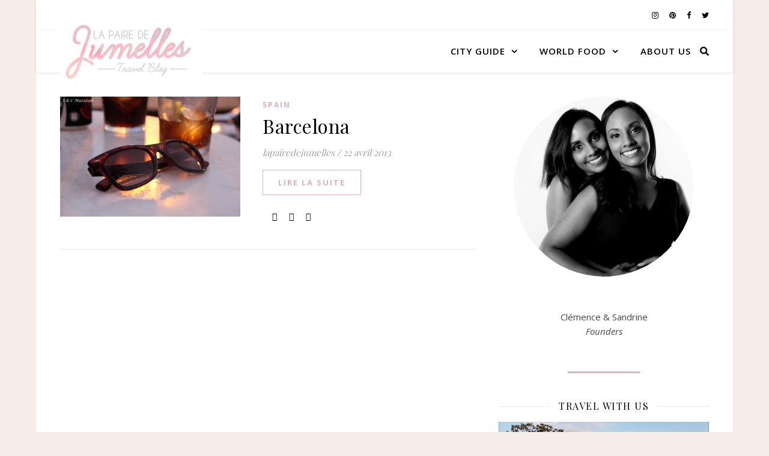

--- FILE ---
content_type: text/html; charset=UTF-8
request_url: https://lapairedejumelles.com/tag/sagrada-familia/
body_size: 11874
content:
<!DOCTYPE html>
<html lang="fr-FR">
<head>
	<meta charset="UTF-8">
	<meta name="viewport" content="width=device-width, initial-scale=1.0" />
	<link rel="profile" href="https://gmpg.org/xfn/11">

<title>sagrada familia &#8211; La Paire de Jumelles</title>
<meta name='robots' content='max-image-preview:large' />
<link rel='dns-prefetch' href='//fonts.googleapis.com' />
<link rel='dns-prefetch' href='//s.w.org' />
<link rel="alternate" type="application/rss+xml" title="La Paire de Jumelles &raquo; Flux" href="https://lapairedejumelles.com/feed/" />
<link rel="alternate" type="application/rss+xml" title="La Paire de Jumelles &raquo; Flux des commentaires" href="https://lapairedejumelles.com/comments/feed/" />
<link rel="alternate" type="application/rss+xml" title="La Paire de Jumelles &raquo; Flux de l’étiquette sagrada familia" href="https://lapairedejumelles.com/tag/sagrada-familia/feed/" />
<link rel='stylesheet' id='wp-block-library-css'  href='https://lapairedejumelles.com/wp-includes/css/dist/block-library/style.min.css?ver=5.8.12' type='text/css' media='all' />
<link rel='stylesheet' id='redux-extendify-styles-css'  href='https://lapairedejumelles.com/wp-content/plugins/redux-framework/redux-core/assets/css/extendify-utilities.css?ver=4.4.15' type='text/css' media='all' />
<link rel='stylesheet' id='contact-form-7-css'  href='https://lapairedejumelles.com/wp-content/plugins/contact-form-7/includes/css/styles.css?ver=5.5.6.1' type='text/css' media='all' />
<link rel='stylesheet' id='sc-frontend-style-css'  href='https://lapairedejumelles.com/wp-content/plugins/shortcodes-indep/css/frontend-style.css?ver=5.8.12' type='text/css' media='all' />
<link rel='stylesheet' id='elementor-icons-css'  href='https://lapairedejumelles.com/wp-content/plugins/elementor/assets/lib/eicons/css/elementor-icons.min.css?ver=5.18.0' type='text/css' media='all' />
<link rel='stylesheet' id='elementor-frontend-css'  href='https://lapairedejumelles.com/wp-content/plugins/elementor/assets/css/frontend-lite.min.css?ver=3.11.2' type='text/css' media='all' />
<link rel='stylesheet' id='swiper-css'  href='https://lapairedejumelles.com/wp-content/plugins/elementor/assets/lib/swiper/css/swiper.min.css?ver=5.3.6' type='text/css' media='all' />
<link rel='stylesheet' id='elementor-post-7829-css'  href='https://lapairedejumelles.com/wp-content/uploads/elementor/css/post-7829.css?ver=1677507068' type='text/css' media='all' />
<link rel='stylesheet' id='elementor-global-css'  href='https://lapairedejumelles.com/wp-content/uploads/elementor/css/global.css?ver=1677507069' type='text/css' media='all' />
<link rel='stylesheet' id='ashe-style-css'  href='https://lapairedejumelles.com/wp-content/themes/ashe/style.css?ver=1.9.7' type='text/css' media='all' />
<link rel='stylesheet' id='fontawesome-css'  href='https://lapairedejumelles.com/wp-content/themes/ashe/assets/css/font-awesome.css?ver=5.8.12' type='text/css' media='all' />
<link rel='stylesheet' id='fontello-css'  href='https://lapairedejumelles.com/wp-content/themes/ashe/assets/css/fontello.css?ver=5.8.12' type='text/css' media='all' />
<link rel='stylesheet' id='slick-css'  href='https://lapairedejumelles.com/wp-content/themes/ashe/assets/css/slick.css?ver=5.8.12' type='text/css' media='all' />
<link rel='stylesheet' id='scrollbar-css'  href='https://lapairedejumelles.com/wp-content/themes/ashe/assets/css/perfect-scrollbar.css?ver=5.8.12' type='text/css' media='all' />
<link rel='stylesheet' id='ashe-responsive-css'  href='https://lapairedejumelles.com/wp-content/themes/ashe/assets/css/responsive.css?ver=1.9.7' type='text/css' media='all' />
<link rel='stylesheet' id='ashe-playfair-font-css'  href='//fonts.googleapis.com/css?family=Playfair+Display%3A400%2C700&#038;ver=1.0.0' type='text/css' media='all' />
<link rel='stylesheet' id='ashe-opensans-font-css'  href='//fonts.googleapis.com/css?family=Open+Sans%3A400italic%2C400%2C600italic%2C600%2C700italic%2C700&#038;ver=1.0.0' type='text/css' media='all' />
<link rel='stylesheet' id='wpr-text-animations-css-css'  href='https://lapairedejumelles.com/wp-content/plugins/royal-elementor-addons/assets/css/lib/animations/text-animations.min.css?ver=1.3.96' type='text/css' media='all' />
<link rel='stylesheet' id='wpr-addons-css-css'  href='https://lapairedejumelles.com/wp-content/plugins/royal-elementor-addons/assets/css/frontend.min.css?ver=1.3.96' type='text/css' media='all' />
<link rel='stylesheet' id='font-awesome-5-all-css'  href='https://lapairedejumelles.com/wp-content/plugins/elementor/assets/lib/font-awesome/css/all.min.css?ver=1.3.96' type='text/css' media='all' />
<link rel='stylesheet' id='google-fonts-1-css'  href='https://fonts.googleapis.com/css?family=Roboto%3A100%2C100italic%2C200%2C200italic%2C300%2C300italic%2C400%2C400italic%2C500%2C500italic%2C600%2C600italic%2C700%2C700italic%2C800%2C800italic%2C900%2C900italic%7CRoboto+Slab%3A100%2C100italic%2C200%2C200italic%2C300%2C300italic%2C400%2C400italic%2C500%2C500italic%2C600%2C600italic%2C700%2C700italic%2C800%2C800italic%2C900%2C900italic&#038;display=auto&#038;ver=5.8.12' type='text/css' media='all' />
<link rel="preconnect" href="https://fonts.gstatic.com/" crossorigin><script type='text/javascript' data-cfasync="false" src='https://lapairedejumelles.com/wp-includes/js/jquery/jquery.min.js?ver=3.6.0' id='jquery-core-js'></script>
<script type='text/javascript' data-cfasync="false" src='https://lapairedejumelles.com/wp-includes/js/jquery/jquery-migrate.min.js?ver=3.3.2' id='jquery-migrate-js'></script>
<link rel="https://api.w.org/" href="https://lapairedejumelles.com/wp-json/" /><link rel="alternate" type="application/json" href="https://lapairedejumelles.com/wp-json/wp/v2/tags/24" /><link rel="EditURI" type="application/rsd+xml" title="RSD" href="https://lapairedejumelles.com/xmlrpc.php?rsd" />
<link rel="wlwmanifest" type="application/wlwmanifest+xml" href="https://lapairedejumelles.com/wp-includes/wlwmanifest.xml" /> 
<meta name="generator" content="WordPress 5.8.12" />
<meta name="generator" content="Redux 4.4.15" /><style id="ashe_dynamic_css">#top-bar {background-color: #ffffff;}#top-bar a {color: #000000;}#top-bar a:hover,#top-bar li.current-menu-item > a,#top-bar li.current-menu-ancestor > a,#top-bar .sub-menu li.current-menu-item > a,#top-bar .sub-menu li.current-menu-ancestor> a {color: #ddb3bc;}#top-menu .sub-menu,#top-menu .sub-menu a {background-color: #ffffff;border-color: rgba(0,0,0, 0.05);}@media screen and ( max-width: 979px ) {.top-bar-socials {float: none !important;}.top-bar-socials a {line-height: 40px !important;}}.header-logo a,.site-description {color: #6d7975;}.entry-header {background-color: #f6ede9;}#main-nav {background-color: #ffffff;box-shadow: 0px 1px 5px rgba(0,0,0, 0.1);}#featured-links h6 {background-color: rgba(255,255,255, 0.85);color: #000000;}#main-nav a,#main-nav i,#main-nav #s {color: #000000;}.main-nav-sidebar span,.sidebar-alt-close-btn span {background-color: #000000;}#main-nav a:hover,#main-nav i:hover,#main-nav li.current-menu-item > a,#main-nav li.current-menu-ancestor > a,#main-nav .sub-menu li.current-menu-item > a,#main-nav .sub-menu li.current-menu-ancestor> a {color: #ddb3bc;}.main-nav-sidebar:hover span {background-color: #ddb3bc;}#main-menu .sub-menu,#main-menu .sub-menu a {background-color: #ffffff;border-color: rgba(0,0,0, 0.05);}#main-nav #s {background-color: #ffffff;}#main-nav #s::-webkit-input-placeholder { /* Chrome/Opera/Safari */color: rgba(0,0,0, 0.7);}#main-nav #s::-moz-placeholder { /* Firefox 19+ */color: rgba(0,0,0, 0.7);}#main-nav #s:-ms-input-placeholder { /* IE 10+ */color: rgba(0,0,0, 0.7);}#main-nav #s:-moz-placeholder { /* Firefox 18- */color: rgba(0,0,0, 0.7);}/* Background */.sidebar-alt,#featured-links,.main-content,.featured-slider-area,.page-content select,.page-content input,.page-content textarea {background-color: #ffffff;}/* Text */.page-content,.page-content select,.page-content input,.page-content textarea,.page-content .post-author a,.page-content .ashe-widget a,.page-content .comment-author {color: #464646;}/* Title */.page-content h1,.page-content h2,.page-content h3,.page-content h4,.page-content h5,.page-content h6,.page-content .post-title a,.page-content .author-description h4 a,.page-content .related-posts h4 a,.page-content .blog-pagination .previous-page a,.page-content .blog-pagination .next-page a,blockquote,.page-content .post-share a {color: #030303;}.page-content .post-title a:hover {color: rgba(3,3,3, 0.75);}/* Meta */.page-content .post-date,.page-content .post-comments,.page-content .post-author,.page-content [data-layout*="list"] .post-author a,.page-content .related-post-date,.page-content .comment-meta a,.page-content .author-share a,.page-content .post-tags a,.page-content .tagcloud a,.widget_categories li,.widget_archive li,.ahse-subscribe-box p,.rpwwt-post-author,.rpwwt-post-categories,.rpwwt-post-date,.rpwwt-post-comments-number {color: #a1a1a1;}.page-content input::-webkit-input-placeholder { /* Chrome/Opera/Safari */color: #a1a1a1;}.page-content input::-moz-placeholder { /* Firefox 19+ */color: #a1a1a1;}.page-content input:-ms-input-placeholder { /* IE 10+ */color: #a1a1a1;}.page-content input:-moz-placeholder { /* Firefox 18- */color: #a1a1a1;}/* Accent */a,.post-categories,.page-content .ashe-widget.widget_text a {color: #ddb3bc;}/* Disable TMP.page-content .elementor a,.page-content .elementor a:hover {color: inherit;}*/.ps-container > .ps-scrollbar-y-rail > .ps-scrollbar-y {background: #ddb3bc;}a:not(.header-logo-a):hover {color: rgba(221,179,188, 0.8);}blockquote {border-color: #ddb3bc;}/* Selection */::-moz-selection {color: #ffffff;background: #ddb3bc;}::selection {color: #ffffff;background: #ddb3bc;}/* Border */.page-content .post-footer,[data-layout*="list"] .blog-grid > li,.page-content .author-description,.page-content .related-posts,.page-content .entry-comments,.page-content .ashe-widget li,.page-content #wp-calendar,.page-content #wp-calendar caption,.page-content #wp-calendar tbody td,.page-content .widget_nav_menu li a,.page-content .tagcloud a,.page-content select,.page-content input,.page-content textarea,.widget-title h2:before,.widget-title h2:after,.post-tags a,.gallery-caption,.wp-caption-text,table tr,table th,table td,pre,.category-description {border-color: #e8e8e8;}hr {background-color: #e8e8e8;}/* Buttons */.widget_search i,.widget_search #searchsubmit,.wp-block-search button,.single-navigation i,.page-content .submit,.page-content .blog-pagination.numeric a,.page-content .blog-pagination.load-more a,.page-content .ashe-subscribe-box input[type="submit"],.page-content .widget_wysija input[type="submit"],.page-content .post-password-form input[type="submit"],.page-content .wpcf7 [type="submit"] {color: #ffffff;background-color: #333333;}.single-navigation i:hover,.page-content .submit:hover,.ashe-boxed-style .page-content .submit:hover,.page-content .blog-pagination.numeric a:hover,.ashe-boxed-style .page-content .blog-pagination.numeric a:hover,.page-content .blog-pagination.numeric span,.page-content .blog-pagination.load-more a:hover,.page-content .ashe-subscribe-box input[type="submit"]:hover,.page-content .widget_wysija input[type="submit"]:hover,.page-content .post-password-form input[type="submit"]:hover,.page-content .wpcf7 [type="submit"]:hover {color: #ffffff;background-color: #ddb3bc;}/* Image Overlay */.image-overlay,#infscr-loading,.page-content h4.image-overlay {color: #ffffff;background-color: rgba(73,73,73, 0.3);}.image-overlay a,.post-slider .prev-arrow,.post-slider .next-arrow,.page-content .image-overlay a,#featured-slider .slick-arrow,#featured-slider .slider-dots {color: #ffffff;}.slide-caption {background: rgba(255,255,255, 0.95);}#featured-slider .slick-active {background: #ffffff;}#page-footer,#page-footer select,#page-footer input,#page-footer textarea {background-color: #f6f6f6;color: #333333;}#page-footer,#page-footer a,#page-footer select,#page-footer input,#page-footer textarea {color: #333333;}#page-footer #s::-webkit-input-placeholder { /* Chrome/Opera/Safari */color: #333333;}#page-footer #s::-moz-placeholder { /* Firefox 19+ */color: #333333;}#page-footer #s:-ms-input-placeholder { /* IE 10+ */color: #333333;}#page-footer #s:-moz-placeholder { /* Firefox 18- */color: #333333;}/* Title */#page-footer h1,#page-footer h2,#page-footer h3,#page-footer h4,#page-footer h5,#page-footer h6 {color: #111111;}#page-footer a:hover {color: #ddb3bc;}/* Border */#page-footer a,#page-footer .ashe-widget li,#page-footer #wp-calendar,#page-footer #wp-calendar caption,#page-footer #wp-calendar tbody td,#page-footer .widget_nav_menu li a,#page-footer select,#page-footer input,#page-footer textarea,#page-footer .widget-title h2:before,#page-footer .widget-title h2:after,.footer-widgets {border-color: #e0dbdb;}#page-footer hr {background-color: #e0dbdb;}.ashe-preloader-wrap {background-color: #ffffff;}@media screen and ( max-width: 640px ) {.related-posts {display: none;}}.header-logo a {font-family: 'Open Sans';}#top-menu li a {font-family: 'Open Sans';}#main-menu li a {font-family: 'Open Sans';}#mobile-menu li,.mobile-menu-btn a {font-family: 'Open Sans';}#top-menu li a,#main-menu li a,#mobile-menu li,.mobile-menu-btn a {text-transform: uppercase;}.boxed-wrapper {max-width: 1160px;}.sidebar-alt {max-width: 420px;left: -420px; padding: 85px 35px 0px;}.sidebar-left,.sidebar-right {width: 387px;}.main-container {width: calc(100% - 387px);width: -webkit-calc(100% - 387px);}#top-bar > div,#main-nav > div,#featured-links,.main-content,.page-footer-inner,.featured-slider-area.boxed-wrapper {padding-left: 40px;padding-right: 40px;}[data-layout*="list"] .blog-grid .has-post-thumbnail .post-media {float: left;max-width: 300px;width: 100%;}[data-layout*="list"] .blog-grid .has-post-thumbnail .post-content-wrap {width: calc(100% - 300px);width: -webkit-calc(100% - 300px);float: left;padding-left: 37px;}[data-layout*="list"] .blog-grid > li {padding-bottom: 39px;}[data-layout*="list"] .blog-grid > li {margin-bottom: 39px;}[data-layout*="list"] .blog-grid .post-header, [data-layout*="list"] .blog-grid .read-more {text-align: left;}#top-menu {float: left;}.top-bar-socials {float: right;}.entry-header {height: 500px;background-image:url(https://lapairedejumelles.com/wp-content/uploads/2018/12/logo-2018-final.png);background-size: cover;}.entry-header {background-position: center center;}.logo-img {max-width: 500px;}.mini-logo a {max-width: 280px;}#main-nav {text-align: right;}.main-nav-sidebar,.mini-logo {float: left;margin-right: 15px;}.main-nav-icons { float: right; margin-left: 15px;}#featured-links .featured-link {margin-right: 20px;}#featured-links .featured-link:last-of-type {margin-right: 0;}#featured-links .featured-link {width: calc( (100% - -20px) / 0 - 1px);width: -webkit-calc( (100% - -20px) / 0- 1px);}.featured-link:nth-child(3) .cv-inner {display: none;}.blog-grid > li {width: 100%;margin-bottom: 30px;}.sidebar-right {padding-left: 37px;}.post-content > p:not(.wp-block-tag-cloud):first-of-type:first-letter {font-family: "Playfair Display";font-weight: 400;float: left;margin: 0px 12px 0 0;font-size: 80px;line-height: 65px;text-align: center;}.blog-post .post-content > p:not(.wp-block-tag-cloud):first-of-type:first-letter {color: #030303;}@-moz-document url-prefix() {.post-content > p:not(.wp-block-tag-cloud):first-of-type:first-letter {margin-top: 10px !important;}}.footer-widgets > .ashe-widget {width: 30%;margin-right: 5%;}.footer-widgets > .ashe-widget:nth-child(3n+3) {margin-right: 0;}.footer-widgets > .ashe-widget:nth-child(3n+4) {clear: both;}.copyright-info {float: right;}.footer-socials {float: left;}.woocommerce div.product .stock,.woocommerce div.product p.price,.woocommerce div.product span.price,.woocommerce ul.products li.product .price,.woocommerce-Reviews .woocommerce-review__author,.woocommerce form .form-row .required,.woocommerce form .form-row.woocommerce-invalid label,.woocommerce .page-content div.product .woocommerce-tabs ul.tabs li a {color: #464646;}.woocommerce a.remove:hover {color: #464646 !important;}.woocommerce a.remove,.woocommerce .product_meta,.page-content .woocommerce-breadcrumb,.page-content .woocommerce-review-link,.page-content .woocommerce-breadcrumb a,.page-content .woocommerce-MyAccount-navigation-link a,.woocommerce .woocommerce-info:before,.woocommerce .page-content .woocommerce-result-count,.woocommerce-page .page-content .woocommerce-result-count,.woocommerce-Reviews .woocommerce-review__published-date,.woocommerce .product_list_widget .quantity,.woocommerce .widget_products .amount,.woocommerce .widget_price_filter .price_slider_amount,.woocommerce .widget_recently_viewed_products .amount,.woocommerce .widget_top_rated_products .amount,.woocommerce .widget_recent_reviews .reviewer {color: #a1a1a1;}.woocommerce a.remove {color: #a1a1a1 !important;}p.demo_store,.woocommerce-store-notice,.woocommerce span.onsale { background-color: #ddb3bc;}.woocommerce .star-rating::before,.woocommerce .star-rating span::before,.woocommerce .page-content ul.products li.product .button,.page-content .woocommerce ul.products li.product .button,.page-content .woocommerce-MyAccount-navigation-link.is-active a,.page-content .woocommerce-MyAccount-navigation-link a:hover { color: #ddb3bc;}.woocommerce form.login,.woocommerce form.register,.woocommerce-account fieldset,.woocommerce form.checkout_coupon,.woocommerce .woocommerce-info,.woocommerce .woocommerce-error,.woocommerce .woocommerce-message,.woocommerce .widget_shopping_cart .total,.woocommerce.widget_shopping_cart .total,.woocommerce-Reviews .comment_container,.woocommerce-cart #payment ul.payment_methods,#add_payment_method #payment ul.payment_methods,.woocommerce-checkout #payment ul.payment_methods,.woocommerce div.product .woocommerce-tabs ul.tabs::before,.woocommerce div.product .woocommerce-tabs ul.tabs::after,.woocommerce div.product .woocommerce-tabs ul.tabs li,.woocommerce .woocommerce-MyAccount-navigation-link,.select2-container--default .select2-selection--single {border-color: #e8e8e8;}.woocommerce-cart #payment,#add_payment_method #payment,.woocommerce-checkout #payment,.woocommerce .woocommerce-info,.woocommerce .woocommerce-error,.woocommerce .woocommerce-message,.woocommerce div.product .woocommerce-tabs ul.tabs li {background-color: rgba(232,232,232, 0.3);}.woocommerce-cart #payment div.payment_box::before,#add_payment_method #payment div.payment_box::before,.woocommerce-checkout #payment div.payment_box::before {border-color: rgba(232,232,232, 0.5);}.woocommerce-cart #payment div.payment_box,#add_payment_method #payment div.payment_box,.woocommerce-checkout #payment div.payment_box {background-color: rgba(232,232,232, 0.5);}.page-content .woocommerce input.button,.page-content .woocommerce a.button,.page-content .woocommerce a.button.alt,.page-content .woocommerce button.button.alt,.page-content .woocommerce input.button.alt,.page-content .woocommerce #respond input#submit.alt,.woocommerce .page-content .widget_product_search input[type="submit"],.woocommerce .page-content .woocommerce-message .button,.woocommerce .page-content a.button.alt,.woocommerce .page-content button.button.alt,.woocommerce .page-content #respond input#submit,.woocommerce .page-content .widget_price_filter .button,.woocommerce .page-content .woocommerce-message .button,.woocommerce-page .page-content .woocommerce-message .button,.woocommerce .page-content nav.woocommerce-pagination ul li a,.woocommerce .page-content nav.woocommerce-pagination ul li span {color: #ffffff;background-color: #333333;}.page-content .woocommerce input.button:hover,.page-content .woocommerce a.button:hover,.page-content .woocommerce a.button.alt:hover,.ashe-boxed-style .page-content .woocommerce a.button.alt:hover,.page-content .woocommerce button.button.alt:hover,.page-content .woocommerce input.button.alt:hover,.page-content .woocommerce #respond input#submit.alt:hover,.woocommerce .page-content .woocommerce-message .button:hover,.woocommerce .page-content a.button.alt:hover,.woocommerce .page-content button.button.alt:hover,.ashe-boxed-style.woocommerce .page-content button.button.alt:hover,.ashe-boxed-style.woocommerce .page-content #respond input#submit:hover,.woocommerce .page-content #respond input#submit:hover,.woocommerce .page-content .widget_price_filter .button:hover,.woocommerce .page-content .woocommerce-message .button:hover,.woocommerce-page .page-content .woocommerce-message .button:hover,.woocommerce .page-content nav.woocommerce-pagination ul li a:hover,.woocommerce .page-content nav.woocommerce-pagination ul li span.current {color: #ffffff;background-color: #ddb3bc;}.woocommerce .page-content nav.woocommerce-pagination ul li a.prev,.woocommerce .page-content nav.woocommerce-pagination ul li a.next {color: #333333;}.woocommerce .page-content nav.woocommerce-pagination ul li a.prev:hover,.woocommerce .page-content nav.woocommerce-pagination ul li a.next:hover {color: #ddb3bc;}.woocommerce .page-content nav.woocommerce-pagination ul li a.prev:after,.woocommerce .page-content nav.woocommerce-pagination ul li a.next:after {color: #ffffff;}.woocommerce .page-content nav.woocommerce-pagination ul li a.prev:hover:after,.woocommerce .page-content nav.woocommerce-pagination ul li a.next:hover:after {color: #ffffff;}.cssload-cube{background-color:#333333;width:9px;height:9px;position:absolute;margin:auto;animation:cssload-cubemove 2s infinite ease-in-out;-o-animation:cssload-cubemove 2s infinite ease-in-out;-ms-animation:cssload-cubemove 2s infinite ease-in-out;-webkit-animation:cssload-cubemove 2s infinite ease-in-out;-moz-animation:cssload-cubemove 2s infinite ease-in-out}.cssload-cube1{left:13px;top:0;animation-delay:.1s;-o-animation-delay:.1s;-ms-animation-delay:.1s;-webkit-animation-delay:.1s;-moz-animation-delay:.1s}.cssload-cube2{left:25px;top:0;animation-delay:.2s;-o-animation-delay:.2s;-ms-animation-delay:.2s;-webkit-animation-delay:.2s;-moz-animation-delay:.2s}.cssload-cube3{left:38px;top:0;animation-delay:.3s;-o-animation-delay:.3s;-ms-animation-delay:.3s;-webkit-animation-delay:.3s;-moz-animation-delay:.3s}.cssload-cube4{left:0;top:13px;animation-delay:.1s;-o-animation-delay:.1s;-ms-animation-delay:.1s;-webkit-animation-delay:.1s;-moz-animation-delay:.1s}.cssload-cube5{left:13px;top:13px;animation-delay:.2s;-o-animation-delay:.2s;-ms-animation-delay:.2s;-webkit-animation-delay:.2s;-moz-animation-delay:.2s}.cssload-cube6{left:25px;top:13px;animation-delay:.3s;-o-animation-delay:.3s;-ms-animation-delay:.3s;-webkit-animation-delay:.3s;-moz-animation-delay:.3s}.cssload-cube7{left:38px;top:13px;animation-delay:.4s;-o-animation-delay:.4s;-ms-animation-delay:.4s;-webkit-animation-delay:.4s;-moz-animation-delay:.4s}.cssload-cube8{left:0;top:25px;animation-delay:.2s;-o-animation-delay:.2s;-ms-animation-delay:.2s;-webkit-animation-delay:.2s;-moz-animation-delay:.2s}.cssload-cube9{left:13px;top:25px;animation-delay:.3s;-o-animation-delay:.3s;-ms-animation-delay:.3s;-webkit-animation-delay:.3s;-moz-animation-delay:.3s}.cssload-cube10{left:25px;top:25px;animation-delay:.4s;-o-animation-delay:.4s;-ms-animation-delay:.4s;-webkit-animation-delay:.4s;-moz-animation-delay:.4s}.cssload-cube11{left:38px;top:25px;animation-delay:.5s;-o-animation-delay:.5s;-ms-animation-delay:.5s;-webkit-animation-delay:.5s;-moz-animation-delay:.5s}.cssload-cube12{left:0;top:38px;animation-delay:.3s;-o-animation-delay:.3s;-ms-animation-delay:.3s;-webkit-animation-delay:.3s;-moz-animation-delay:.3s}.cssload-cube13{left:13px;top:38px;animation-delay:.4s;-o-animation-delay:.4s;-ms-animation-delay:.4s;-webkit-animation-delay:.4s;-moz-animation-delay:.4s}.cssload-cube14{left:25px;top:38px;animation-delay:.5s;-o-animation-delay:.5s;-ms-animation-delay:.5s;-webkit-animation-delay:.5s;-moz-animation-delay:.5s}.cssload-cube15{left:38px;top:38px;animation-delay:.6s;-o-animation-delay:.6s;-ms-animation-delay:.6s;-webkit-animation-delay:.6s;-moz-animation-delay:.6s}.cssload-spinner{margin:auto;width:49px;height:49px;position:relative}@keyframes cssload-cubemove{35%{transform:scale(0.005)}50%{transform:scale(1.7)}65%{transform:scale(0.005)}}@-o-keyframes cssload-cubemove{35%{-o-transform:scale(0.005)}50%{-o-transform:scale(1.7)}65%{-o-transform:scale(0.005)}}@-ms-keyframes cssload-cubemove{35%{-ms-transform:scale(0.005)}50%{-ms-transform:scale(1.7)}65%{-ms-transform:scale(0.005)}}@-webkit-keyframes cssload-cubemove{35%{-webkit-transform:scale(0.005)}50%{-webkit-transform:scale(1.7)}65%{-webkit-transform:scale(0.005)}}@-moz-keyframes cssload-cubemove{35%{-moz-transform:scale(0.005)}50%{-moz-transform:scale(1.7)}65%{-moz-transform:scale(0.005)}}.main-nav-sidebar div {max-height: 70px;}#main-nav {min-height: 70px;}#main-menu li a,.mobile-menu-btn,.dark-mode-switcher,.main-nav-socials a,.main-nav-search,#main-nav #s {line-height: 70px;}.main-nav-sidebar,.mini-logo {height: 70px;}</style><style id="ashe_theme_styles"></style><meta name="generator" content="Elementor 3.11.2; features: e_dom_optimization, e_optimized_assets_loading, e_optimized_css_loading, a11y_improvements, additional_custom_breakpoints; settings: css_print_method-external, google_font-enabled, font_display-auto">
<style type="text/css" id="custom-background-css">
body.custom-background { background-color: #f6ede9; }
</style>
	<link rel="icon" href="https://lapairedejumelles.com/wp-content/uploads/2018/12/logo-2018-final-150x113.png" sizes="32x32" />
<link rel="icon" href="https://lapairedejumelles.com/wp-content/uploads/2018/12/logo-2018-final.png" sizes="192x192" />
<link rel="apple-touch-icon" href="https://lapairedejumelles.com/wp-content/uploads/2018/12/logo-2018-final.png" />
<meta name="msapplication-TileImage" content="https://lapairedejumelles.com/wp-content/uploads/2018/12/logo-2018-final.png" />
<style id="wpr_lightbox_styles">
				.lg-backdrop {
					background-color: rgba(0,0,0,0.6) !important;
				}
				.lg-toolbar,
				.lg-dropdown {
					background-color: rgba(0,0,0,0.8) !important;
				}
				.lg-dropdown:after {
					border-bottom-color: rgba(0,0,0,0.8) !important;
				}
				.lg-sub-html {
					background-color: rgba(0,0,0,0.8) !important;
				}
				.lg-thumb-outer,
				.lg-progress-bar {
					background-color: #444444 !important;
				}
				.lg-progress {
					background-color: #a90707 !important;
				}
				.lg-icon {
					color: #efefef !important;
					font-size: 20px !important;
				}
				.lg-icon.lg-toogle-thumb {
					font-size: 24px !important;
				}
				.lg-icon:hover,
				.lg-dropdown-text:hover {
					color: #ffffff !important;
				}
				.lg-sub-html,
				.lg-dropdown-text {
					color: #efefef !important;
					font-size: 14px !important;
				}
				#lg-counter {
					color: #efefef !important;
					font-size: 14px !important;
				}
				.lg-prev,
				.lg-next {
					font-size: 35px !important;
				}

				/* Defaults */
				.lg-icon {
				background-color: transparent !important;
				}

				#lg-counter {
				opacity: 0.9;
				}

				.lg-thumb-outer {
				padding: 0 10px;
				}

				.lg-thumb-item {
				border-radius: 0 !important;
				border: none !important;
				opacity: 0.5;
				}

				.lg-thumb-item.active {
					opacity: 1;
				}
	         </style></head>

<body class="archive tag tag-sagrada-familia tag-24 custom-background wp-custom-logo wp-embed-responsive elementor-default elementor-kit-7829">
	
	<!-- Preloader -->
	
	<!-- Page Wrapper -->
	<div id="page-wrap">

		<!-- Boxed Wrapper -->
		<div id="page-header" class="boxed-wrapper">

		
<div id="top-bar" class="clear-fix">
	<div >
		
		
		<div class="top-bar-socials">

			
			<a href="https://www.instagram.com/lapairedejumelles/" target="_blank">
				<i class="fa fa-instagram"></i>
			</a>
			
							<a href="https://www.pinterest.fr/scmutaliph/" target="_blank">
					<i class="fa fa-pinterest"></i>
				</a>
			
							<a href="https://www.facebook.com/LaPaireDeJumelles" target="_blank">
					<i class="fa fa-facebook"></i>
				</a>
			
							<a href="https://twitter.com/Pairedejumelles" target="_blank">
					<i class="fa fa-twitter"></i>
				</a>
			
		</div>

	
	</div>
</div><!-- #top-bar -->


<div id="main-nav" class="clear-fix">

	<div >	
		
		<!-- Alt Sidebar Icon -->
		
		<!-- Mini Logo -->
				<div class="mini-logo">
			<a href="https://lapairedejumelles.com/" title="La Paire de Jumelles" >
				<img src="https://lapairedejumelles.com/wp-content/uploads/2018/12/cropped-logo-2018-final.png" width="236" height="113" alt="La Paire de Jumelles">
			</a>
		</div>
		
		<!-- Icons -->
		<div class="main-nav-icons">
			
						<div class="main-nav-search">
				<i class="fa fa-search"></i>
				<i class="fa fa-times"></i>
				<form role="search" method="get" id="searchform" class="clear-fix" action="https://lapairedejumelles.com/"><input type="search" name="s" id="s" placeholder="Recherche…" data-placeholder="Saisissez votre texte et appuyez sur Entrée..." value="" /><i class="fa fa-search"></i><input type="submit" id="searchsubmit" value="st" /></form>			</div>
					</div>

		<nav class="main-menu-container"><ul id="main-menu" class=""><li id="menu-item-4002" class="menu-item menu-item-type-post_type menu-item-object-page menu-item-has-children menu-item-4002"><a href="https://lapairedejumelles.com/travels/">CITY GUIDE</a>
<ul class="sub-menu">
	<li id="menu-item-6122" class="menu-item menu-item-type-taxonomy menu-item-object-category menu-item-has-children menu-item-6122"><a href="https://lapairedejumelles.com/category/travels/europe/">EUROPE</a>
	<ul class="sub-menu">
		<li id="menu-item-4281" class="menu-item menu-item-type-taxonomy menu-item-object-category menu-item-4281"><a href="https://lapairedejumelles.com/category/travels/europe/austria/">AUSTRIA</a></li>
		<li id="menu-item-6646" class="menu-item menu-item-type-taxonomy menu-item-object-category menu-item-6646"><a href="https://lapairedejumelles.com/category/travels/europe/croatie/">CROATIA</a></li>
		<li id="menu-item-4306" class="menu-item menu-item-type-taxonomy menu-item-object-category menu-item-4306"><a href="https://lapairedejumelles.com/category/travels/europe/republique-tcheque/">CZECH REPUBLIC</a></li>
		<li id="menu-item-6711" class="menu-item menu-item-type-taxonomy menu-item-object-category menu-item-6711"><a href="https://lapairedejumelles.com/category/travels/europe/denmark/">DENMARK</a></li>
		<li id="menu-item-4288" class="menu-item menu-item-type-taxonomy menu-item-object-category menu-item-4288"><a href="https://lapairedejumelles.com/category/travels/europe/england/">ENGLAND</a></li>
		<li id="menu-item-4248" class="menu-item menu-item-type-taxonomy menu-item-object-category menu-item-4248"><a href="https://lapairedejumelles.com/category/travels/europe/france/">FRANCE</a></li>
		<li id="menu-item-4289" class="menu-item menu-item-type-taxonomy menu-item-object-category menu-item-4289"><a href="https://lapairedejumelles.com/category/travels/europe/germany/">GERMANY</a></li>
		<li id="menu-item-4290" class="menu-item menu-item-type-taxonomy menu-item-object-category menu-item-4290"><a href="https://lapairedejumelles.com/category/travels/europe/ireland/">IRELAND</a></li>
		<li id="menu-item-4291" class="menu-item menu-item-type-taxonomy menu-item-object-category menu-item-4291"><a href="https://lapairedejumelles.com/category/travels/europe/italy/">ITALY</a></li>
		<li id="menu-item-4303" class="menu-item menu-item-type-taxonomy menu-item-object-category menu-item-4303"><a href="https://lapairedejumelles.com/category/travels/europe/portugal/">PORTUGAL</a></li>
		<li id="menu-item-4006" class="menu-item menu-item-type-taxonomy menu-item-object-category menu-item-4006"><a href="https://lapairedejumelles.com/category/travels/europe/the-netherlands/">THE NETHERLANDS</a></li>
		<li id="menu-item-4307" class="menu-item menu-item-type-taxonomy menu-item-object-category menu-item-4307"><a href="https://lapairedejumelles.com/category/travels/europe/slovakia/">SLOVAKIA</a></li>
		<li id="menu-item-4036" class="menu-item menu-item-type-taxonomy menu-item-object-category menu-item-4036"><a href="https://lapairedejumelles.com/category/travels/europe/spain/">SPAIN</a></li>
	</ul>
</li>
	<li id="menu-item-6934" class="menu-item menu-item-type-taxonomy menu-item-object-category menu-item-has-children menu-item-6934"><a href="https://lapairedejumelles.com/category/travels/asia/">ASIA</a>
	<ul class="sub-menu">
		<li id="menu-item-6950" class="menu-item menu-item-type-taxonomy menu-item-object-category menu-item-6950"><a href="https://lapairedejumelles.com/category/travels/asia/sri-lanka/">SRI LANKA</a></li>
	</ul>
</li>
</ul>
</li>
<li id="menu-item-6714" class="menu-item menu-item-type-post_type menu-item-object-page menu-item-has-children menu-item-6714"><a href="https://lapairedejumelles.com/food/">WORLD FOOD</a>
<ul class="sub-menu">
	<li id="menu-item-4140" class="menu-item menu-item-type-taxonomy menu-item-object-category menu-item-4140"><a href="https://lapairedejumelles.com/category/food-2/">FOOD</a></li>
</ul>
</li>
<li id="menu-item-7878" class="menu-item menu-item-type-post_type menu-item-object-page menu-item-7878"><a href="https://lapairedejumelles.com/about-us/">ABOUT US</a></li>
</ul></nav>
		<!-- Mobile Menu Button -->
		<span class="mobile-menu-btn">
			<i class="fa fa-chevron-down"></i>		</span>

		<nav class="mobile-menu-container"><ul id="mobile-menu" class=""><li class="menu-item menu-item-type-post_type menu-item-object-page menu-item-has-children menu-item-4002"><a href="https://lapairedejumelles.com/travels/">CITY GUIDE</a>
<ul class="sub-menu">
	<li class="menu-item menu-item-type-taxonomy menu-item-object-category menu-item-has-children menu-item-6122"><a href="https://lapairedejumelles.com/category/travels/europe/">EUROPE</a>
	<ul class="sub-menu">
		<li class="menu-item menu-item-type-taxonomy menu-item-object-category menu-item-4281"><a href="https://lapairedejumelles.com/category/travels/europe/austria/">AUSTRIA</a></li>
		<li class="menu-item menu-item-type-taxonomy menu-item-object-category menu-item-6646"><a href="https://lapairedejumelles.com/category/travels/europe/croatie/">CROATIA</a></li>
		<li class="menu-item menu-item-type-taxonomy menu-item-object-category menu-item-4306"><a href="https://lapairedejumelles.com/category/travels/europe/republique-tcheque/">CZECH REPUBLIC</a></li>
		<li class="menu-item menu-item-type-taxonomy menu-item-object-category menu-item-6711"><a href="https://lapairedejumelles.com/category/travels/europe/denmark/">DENMARK</a></li>
		<li class="menu-item menu-item-type-taxonomy menu-item-object-category menu-item-4288"><a href="https://lapairedejumelles.com/category/travels/europe/england/">ENGLAND</a></li>
		<li class="menu-item menu-item-type-taxonomy menu-item-object-category menu-item-4248"><a href="https://lapairedejumelles.com/category/travels/europe/france/">FRANCE</a></li>
		<li class="menu-item menu-item-type-taxonomy menu-item-object-category menu-item-4289"><a href="https://lapairedejumelles.com/category/travels/europe/germany/">GERMANY</a></li>
		<li class="menu-item menu-item-type-taxonomy menu-item-object-category menu-item-4290"><a href="https://lapairedejumelles.com/category/travels/europe/ireland/">IRELAND</a></li>
		<li class="menu-item menu-item-type-taxonomy menu-item-object-category menu-item-4291"><a href="https://lapairedejumelles.com/category/travels/europe/italy/">ITALY</a></li>
		<li class="menu-item menu-item-type-taxonomy menu-item-object-category menu-item-4303"><a href="https://lapairedejumelles.com/category/travels/europe/portugal/">PORTUGAL</a></li>
		<li class="menu-item menu-item-type-taxonomy menu-item-object-category menu-item-4006"><a href="https://lapairedejumelles.com/category/travels/europe/the-netherlands/">THE NETHERLANDS</a></li>
		<li class="menu-item menu-item-type-taxonomy menu-item-object-category menu-item-4307"><a href="https://lapairedejumelles.com/category/travels/europe/slovakia/">SLOVAKIA</a></li>
		<li class="menu-item menu-item-type-taxonomy menu-item-object-category menu-item-4036"><a href="https://lapairedejumelles.com/category/travels/europe/spain/">SPAIN</a></li>
	</ul>
</li>
	<li class="menu-item menu-item-type-taxonomy menu-item-object-category menu-item-has-children menu-item-6934"><a href="https://lapairedejumelles.com/category/travels/asia/">ASIA</a>
	<ul class="sub-menu">
		<li class="menu-item menu-item-type-taxonomy menu-item-object-category menu-item-6950"><a href="https://lapairedejumelles.com/category/travels/asia/sri-lanka/">SRI LANKA</a></li>
	</ul>
</li>
</ul>
</li>
<li class="menu-item menu-item-type-post_type menu-item-object-page menu-item-has-children menu-item-6714"><a href="https://lapairedejumelles.com/food/">WORLD FOOD</a>
<ul class="sub-menu">
	<li class="menu-item menu-item-type-taxonomy menu-item-object-category menu-item-4140"><a href="https://lapairedejumelles.com/category/food-2/">FOOD</a></li>
</ul>
</li>
<li class="menu-item menu-item-type-post_type menu-item-object-page menu-item-7878"><a href="https://lapairedejumelles.com/about-us/">ABOUT US</a></li>
 </ul></nav>
	</div>

</div><!-- #main-nav -->

		</div><!-- .boxed-wrapper -->

		<!-- Page Content -->
		<div class="page-content">

			
			
<div class="main-content clear-fix boxed-wrapper" data-layout="list-rsidebar" data-sidebar-sticky="1">
	
	<div class="main-container">
	
	<ul class="blog-grid"><li>			<article id="post-37" class="blog-post clear-fix ashe-dropcaps post-37 post type-post status-publish format-standard has-post-thumbnail hentry category-spain tag-art tag-art-nouveau tag-barca tag-barcelona tag-barcelone tag-casa-battlo tag-catalonia tag-cerveceria-catalana tag-gaudi tag-gracia tag-horta tag-montjuic tag-opium-bar tag-parc-del-laberint tag-park-guell tag-playa tag-port-olympic tag-sagrada-familia tag-spain">
				
				<div class="post-media">
					<a href="https://lapairedejumelles.com/viva-barca/"></a>
					<img width="300" height="200" src="https://lapairedejumelles.com/wp-content/uploads/2013/04/seasun_barcelone.jpg" class="attachment-ashe-list-thumbnail size-ashe-list-thumbnail wp-post-image" alt="" loading="lazy" srcset="https://lapairedejumelles.com/wp-content/uploads/2013/04/seasun_barcelone.jpg 1250w, https://lapairedejumelles.com/wp-content/uploads/2013/04/seasun_barcelone-300x200.jpg 300w, https://lapairedejumelles.com/wp-content/uploads/2013/04/seasun_barcelone-1024x682.jpg 1024w, https://lapairedejumelles.com/wp-content/uploads/2013/04/seasun_barcelone-768x512.jpg 768w, https://lapairedejumelles.com/wp-content/uploads/2013/04/seasun_barcelone-330x220.jpg 330w, https://lapairedejumelles.com/wp-content/uploads/2013/04/seasun_barcelone-296x197.jpg 296w, https://lapairedejumelles.com/wp-content/uploads/2013/04/seasun_barcelone-690x460.jpg 690w, https://lapairedejumelles.com/wp-content/uploads/2013/04/seasun_barcelone-1050x700.jpg 1050w, https://lapairedejumelles.com/wp-content/uploads/2013/04/seasun_barcelone-870x580.jpg 870w" sizes="(max-width: 300px) 100vw, 300px" />				</div>

				<div class="post-content-wrap">
					<header class="post-header">

				 		<div class="post-categories"><a href="https://lapairedejumelles.com/category/travels/europe/spain/" rel="category tag">SPAIN</a> </div>
												<h2 class="post-title">
							<a href="https://lapairedejumelles.com/viva-barca/">Barcelona</a>
						</h2>
												
												<div class="post-meta clear-fix">

														<span class="post-author"><a href="https://lapairedejumelles.com/author/lapairedejumelles/" title="Articles par lapairedejumelles" rel="author">lapairedejumelles</a></span>
							
										
							<span class="meta-sep">/</span>
							<span class="post-date">22 avril 2013</span>
							
														
						</div>
												
					</header>

					
					<div class="read-more">
						<a href="https://lapairedejumelles.com/viva-barca/">lire la suite</a>
					</div>

						
	<div class="post-share">

				<a class="facebook-share" target="_blank" href="https://www.facebook.com/sharer/sharer.php?u=https://lapairedejumelles.com/viva-barca/">
			<i class="fa fa-facebook"></i>
		</a>
		
				<a class="twitter-share" target="_blank" href="https://twitter.com/intent/tweet?url=https://lapairedejumelles.com/viva-barca/">
			<i class="fa fa-twitter"></i>
		</a>
		
				<a class="pinterest-share" target="_blank" href="https://pinterest.com/pin/create/button/?url=https://lapairedejumelles.com/viva-barca/&#038;media=https://lapairedejumelles.com/wp-content/uploads/2013/04/seasun_barcelone.jpg&#038;description=Barcelona">
			<i class="fa fa-pinterest"></i>
		</a>
		
		
		
		
		
	</div>
						
				</div>

			</article>

			</li></ul>
	
</div><!-- .main-container -->
<div class="sidebar-right-wrap">
	<aside class="sidebar-right">
		<div id="block-2" class="ashe-widget widget_block widget_media_image">
<div class="wp-block-image is-style-rounded"><figure class="aligncenter size-medium is-resized"><img loading="lazy" src="https://lapairedejumelles.com/wp-content/uploads/2021/12/Shooting-OProdZ-Web-091-edited-300x300.jpg" alt="" class="wp-image-7875" width="300" height="300" title="" srcset="https://lapairedejumelles.com/wp-content/uploads/2021/12/Shooting-OProdZ-Web-091-edited-300x300.jpg 300w, https://lapairedejumelles.com/wp-content/uploads/2021/12/Shooting-OProdZ-Web-091-edited-1024x1024.jpg 1024w, https://lapairedejumelles.com/wp-content/uploads/2021/12/Shooting-OProdZ-Web-091-edited-150x150.jpg 150w, https://lapairedejumelles.com/wp-content/uploads/2021/12/Shooting-OProdZ-Web-091-edited-768x768.jpg 768w, https://lapairedejumelles.com/wp-content/uploads/2021/12/Shooting-OProdZ-Web-091-edited-1140x1140.jpg 1140w, https://lapairedejumelles.com/wp-content/uploads/2021/12/Shooting-OProdZ-Web-091-edited-75x75.jpg 75w, https://lapairedejumelles.com/wp-content/uploads/2021/12/Shooting-OProdZ-Web-091-edited.jpg 1365w" sizes="(max-width: 300px) 100vw, 300px" /></figure></div>
</div><div id="block-3" class="ashe-widget widget_block widget_text">
<p class="has-text-align-center">Clémence &amp; Sandrine <br><em>Founders</em></p>
</div><div id="block-4" class="ashe-widget widget_block">
<hr class="wp-block-separator has-text-color has-background" style="background-color:#ddb3bc;color:#ddb3bc"/>
</div><div id="media_video-3" class="ashe-widget widget_media_video"><div class="widget-title"><h2>TRAVEL WITH US</h2></div><div style="width:100%;" class="wp-video"><!--[if lt IE 9]><script>document.createElement('video');</script><![endif]-->
<video class="wp-video-shortcode" id="video-37-1" preload="metadata" controls="controls"><source type="video/mp4" src="https://lapairedejumelles.com/wp-content/uploads/2019/01/blog.mp4?_=1" /><source type="video/mp4" src="http://lapairedejumelles.com/wp-content/uploads/2019/01/blog.mp4?_=1" /><a href="https://lapairedejumelles.com/wp-content/uploads/2019/01/blog.mp4">https://lapairedejumelles.com/wp-content/uploads/2019/01/blog.mp4</a></video></div></div><div id="block-5" class="ashe-widget widget_block">
<hr class="wp-block-separator has-text-color has-background" style="background-color:#ddb3bc;color:#ddb3bc"/>
</div><div id="block-6" class="ashe-widget widget_block">        <div
            class="spotlight-instagram-feed"
            data-feed-var="5aa28371"
            data-analytics="0"
            data-instance="37"
        >
        </div>
        <input type="hidden" id="sli__f__5aa28371" data-json='{&quot;useCase&quot;:&quot;accounts&quot;,&quot;template&quot;:&quot;classic&quot;,&quot;layout&quot;:&quot;grid&quot;,&quot;numColumns&quot;:{&quot;desktop&quot;:3},&quot;highlightFreq&quot;:{&quot;desktop&quot;:7},&quot;sliderNumScrollPosts&quot;:{&quot;desktop&quot;:1},&quot;sliderInfinite&quot;:true,&quot;sliderLoop&quot;:false,&quot;sliderArrowPos&quot;:{&quot;desktop&quot;:&quot;inside&quot;},&quot;sliderArrowSize&quot;:{&quot;desktop&quot;:20},&quot;sliderArrowColor&quot;:{&quot;r&quot;:255,&quot;b&quot;:255,&quot;g&quot;:255,&quot;a&quot;:1},&quot;sliderArrowBgColor&quot;:{&quot;r&quot;:0,&quot;b&quot;:0,&quot;g&quot;:0,&quot;a&quot;:0.8},&quot;sliderAutoScroll&quot;:false,&quot;sliderAutoInterval&quot;:3,&quot;postOrder&quot;:&quot;date_desc&quot;,&quot;numPosts&quot;:{&quot;desktop&quot;:9},&quot;linkBehavior&quot;:{&quot;desktop&quot;:&quot;lightbox&quot;},&quot;feedWidth&quot;:{&quot;desktop&quot;:&quot;&quot;},&quot;feedHeight&quot;:{&quot;desktop&quot;:&quot;&quot;},&quot;feedPadding&quot;:{&quot;desktop&quot;:24,&quot;tablet&quot;:14,&quot;phone&quot;:10},&quot;imgPadding&quot;:{&quot;desktop&quot;:10,&quot;tablet&quot;:10,&quot;phone&quot;:6},&quot;textSize&quot;:{&quot;desktop&quot;:&quot;&quot;,&quot;tablet&quot;:&quot;&quot;,&quot;phone&quot;:&quot;&quot;},&quot;bgColor&quot;:{&quot;r&quot;:255,&quot;g&quot;:255,&quot;b&quot;:255,&quot;a&quot;:1},&quot;hoverInfo&quot;:[&quot;likes_comments&quot;,&quot;insta_link&quot;],&quot;textColorHover&quot;:{&quot;r&quot;:255,&quot;g&quot;:255,&quot;b&quot;:255,&quot;a&quot;:1},&quot;bgColorHover&quot;:{&quot;r&quot;:0,&quot;g&quot;:0,&quot;b&quot;:0,&quot;a&quot;:0.5},&quot;showHeader&quot;:{&quot;desktop&quot;:true},&quot;headerInfo&quot;:{&quot;desktop&quot;:[&quot;profile_pic&quot;,&quot;bio&quot;]},&quot;headerAccount&quot;:5,&quot;headerStyle&quot;:{&quot;desktop&quot;:&quot;normal&quot;,&quot;phone&quot;:&quot;normal&quot;},&quot;headerTextSize&quot;:{&quot;desktop&quot;:&quot;&quot;},&quot;headerPhotoSize&quot;:{&quot;desktop&quot;:50},&quot;headerTextColor&quot;:{&quot;r&quot;:0,&quot;g&quot;:0,&quot;b&quot;:0,&quot;a&quot;:1},&quot;headerBgColor&quot;:{&quot;r&quot;:255,&quot;g&quot;:255,&quot;b&quot;:255,&quot;a&quot;:0},&quot;headerPadding&quot;:{&quot;desktop&quot;:0,&quot;phone&quot;:0},&quot;customProfilePic&quot;:0,&quot;customBioText&quot;:&quot;&quot;,&quot;includeStories&quot;:false,&quot;storiesInterval&quot;:5,&quot;showCaptions&quot;:{&quot;desktop&quot;:false},&quot;captionMaxLength&quot;:{&quot;desktop&quot;:0},&quot;captionRemoveDots&quot;:false,&quot;captionSize&quot;:{&quot;desktop&quot;:0},&quot;captionColor&quot;:{&quot;r&quot;:0,&quot;g&quot;:0,&quot;b&quot;:0,&quot;a&quot;:1},&quot;showLikes&quot;:{&quot;desktop&quot;:false},&quot;showComments&quot;:{&quot;desktop&quot;:false},&quot;lcIconSize&quot;:{&quot;desktop&quot;:14},&quot;likesIconColor&quot;:{&quot;r&quot;:0,&quot;g&quot;:0,&quot;b&quot;:0,&quot;a&quot;:1},&quot;commentsIconColor&quot;:{&quot;r&quot;:0,&quot;g&quot;:0,&quot;b&quot;:0,&quot;a&quot;:1},&quot;lightboxShowSidebar&quot;:false,&quot;lightboxCtaStyle&quot;:&quot;link&quot;,&quot;lightboxCtaDesign&quot;:{&quot;text&quot;:{&quot;color&quot;:{&quot;r&quot;:0,&quot;g&quot;:0,&quot;b&quot;:0,&quot;a&quot;:1},&quot;align&quot;:&quot;center&quot;},&quot;bgColor&quot;:{&quot;r&quot;:230,&quot;g&quot;:230,&quot;b&quot;:230,&quot;a&quot;:1},&quot;border&quot;:{&quot;radius&quot;:3}},&quot;numLightboxComments&quot;:50,&quot;showLoadMoreBtn&quot;:{&quot;desktop&quot;:true},&quot;loadMoreBtnDesign&quot;:{&quot;text&quot;:{&quot;color&quot;:{&quot;r&quot;:35,&quot;g&quot;:143,&quot;b&quot;:181,&quot;a&quot;:1},&quot;align&quot;:&quot;center&quot;},&quot;border&quot;:{&quot;radius&quot;:3},&quot;bgColor&quot;:{&quot;r&quot;:41,&quot;g&quot;:167,&quot;b&quot;:210,&quot;a&quot;:0.1},&quot;margin&quot;:{&quot;top&quot;:0,&quot;bottom&quot;:0,&quot;left&quot;:0,&quot;right&quot;:0}},&quot;loadMoreBtnText&quot;:&quot;Load More Posts&quot;,&quot;loadMoreBtnScroll&quot;:false,&quot;autoload&quot;:false,&quot;showFollowBtn&quot;:{&quot;desktop&quot;:true},&quot;followBtnText&quot;:&quot;Follow on Instagram&quot;,&quot;followBtnDesign&quot;:{&quot;text&quot;:{&quot;color&quot;:{&quot;r&quot;:255,&quot;g&quot;:255,&quot;b&quot;:255,&quot;a&quot;:1},&quot;align&quot;:&quot;center&quot;},&quot;border&quot;:{&quot;radius&quot;:3},&quot;bgColor&quot;:{&quot;r&quot;:41,&quot;g&quot;:167,&quot;b&quot;:210,&quot;a&quot;:1},&quot;margin&quot;:{&quot;top&quot;:0,&quot;bottom&quot;:0,&quot;left&quot;:0,&quot;right&quot;:0}},&quot;followBtnLocation&quot;:{&quot;desktop&quot;:&quot;header&quot;,&quot;phone&quot;:&quot;bottom&quot;},&quot;alignFooterButtons&quot;:{&quot;desktop&quot;:false},&quot;customCss&quot;:&quot;\/* Enter your custom CSS below *\/\n\n&quot;,&quot;accounts&quot;:[8283],&quot;tagged&quot;:[],&quot;hashtags&quot;:[],&quot;mediaType&quot;:&quot;all&quot;,&quot;hashtagWhitelist&quot;:[],&quot;hashtagBlacklist&quot;:[],&quot;captionWhitelist&quot;:[],&quot;captionBlacklist&quot;:[],&quot;hashtagWhitelistSettings&quot;:true,&quot;hashtagBlacklistSettings&quot;:true,&quot;captionWhitelistSettings&quot;:true,&quot;captionBlacklistSettings&quot;:true,&quot;moderation&quot;:[],&quot;moderationMode&quot;:&quot;blacklist&quot;,&quot;promosVersion&quot;:2,&quot;promosEnabled&quot;:true,&quot;globalPromosEnabled&quot;:true,&quot;autoPromosEnabled&quot;:true,&quot;promoOverrides&quot;:[],&quot;feedPromo&quot;:{&quot;linkSource&quot;:{&quot;type&quot;:null},&quot;linkBehavior&quot;:{&quot;openNewTab&quot;:false,&quot;showPopupBox&quot;:false},&quot;linkText&quot;:&quot;&quot;},&quot;gaCampaignSource&quot;:&quot;&quot;,&quot;gaCampaignMedium&quot;:&quot;&quot;,&quot;gaCampaignName&quot;:&quot;&quot;,&quot;className&quot;:&quot;&quot;}' />
        <input type="hidden" id="sli__a__5aa28371" data-json='[{&quot;id&quot;:8283,&quot;type&quot;:&quot;PERSONAL&quot;,&quot;userId&quot;:&quot;6895511380549256&quot;,&quot;username&quot;:&quot;lapairedejumelles&quot;,&quot;bio&quot;:&quot;&quot;,&quot;customBio&quot;:&quot;&quot;,&quot;profilePicUrl&quot;:&quot;&quot;,&quot;customProfilePicUrl&quot;:&quot;&quot;,&quot;mediaCount&quot;:&quot;706&quot;,&quot;followersCount&quot;:&quot;0&quot;,&quot;usages&quot;:[]}]' />
        <input type="hidden" id="sli__m__5aa28371" data-json='[]' />
        </div>	</aside>
</div>
</div>

		</div><!-- .page-content -->

		<!-- Page Footer -->
		<footer id="page-footer" class="clear-fix">
			
			<!-- Scroll Top Button -->
						<span class="scrolltop">
				<i class="fa fa fa-angle-up"></i>
			</span>
			
			<div class="page-footer-inner boxed-wrapper">

			<!-- Footer Widgets -->
			
			<div class="footer-copyright">
				<div class="copyright-info">
				 La Paire de Jumelles by S &amp; C Mutaliph (2013 - 2023) 				</div>

				<nav class="footer-menu-container"><ul id="footer-menu" class=""><li id="menu-item-4144" class="menu-item menu-item-type-post_type menu-item-object-page menu-item-4144"><a href="https://lapairedejumelles.com/about-us/">ABOUT US</a></li>
<li id="menu-item-4145" class="menu-item menu-item-type-post_type menu-item-object-page menu-item-4145"><a href="https://lapairedejumelles.com/contact/">CONTACT</a></li>
</ul></nav>				
				<div class="credit">
					 Thème Ashe par <a href="http://wp-royal.com/"><a href="https://wp-royal.com/">WP Royal</a>.</a>				</div>

			</div>

			</div><!-- .boxed-wrapper -->

		</footer><!-- #page-footer -->

	</div><!-- #page-wrap -->

<link rel='stylesheet' id='mediaelement-css'  href='https://lapairedejumelles.com/wp-includes/js/mediaelement/mediaelementplayer-legacy.min.css?ver=4.2.16' type='text/css' media='all' />
<link rel='stylesheet' id='wp-mediaelement-css'  href='https://lapairedejumelles.com/wp-includes/js/mediaelement/wp-mediaelement.min.css?ver=5.8.12' type='text/css' media='all' />
<link rel='stylesheet' id='sli-common-vendors-css'  href='https://lapairedejumelles.com/wp-content/plugins/spotlight-social-photo-feeds/ui/dist/styles/common-vendors.css?ver=1.6.11' type='text/css' media='all' />
<link rel='stylesheet' id='sli-common-css'  href='https://lapairedejumelles.com/wp-content/plugins/spotlight-social-photo-feeds/ui/dist/styles/common.css?ver=1.6.11' type='text/css' media='all' />
<link rel='stylesheet' id='sli-feed-css'  href='https://lapairedejumelles.com/wp-content/plugins/spotlight-social-photo-feeds/ui/dist/styles/feed.css?ver=1.6.11' type='text/css' media='all' />
<link rel='stylesheet' id='sli-front-css'  href='https://lapairedejumelles.com/wp-content/plugins/spotlight-social-photo-feeds/ui/dist/styles/front-app.css?ver=1.6.11' type='text/css' media='all' />
<script type='text/javascript' src='https://lapairedejumelles.com/wp-includes/js/dist/vendor/regenerator-runtime.min.js?ver=0.13.7' id='regenerator-runtime-js'></script>
<script type='text/javascript' src='https://lapairedejumelles.com/wp-includes/js/dist/vendor/wp-polyfill.min.js?ver=3.15.0' id='wp-polyfill-js'></script>
<script type='text/javascript' id='contact-form-7-js-extra'>
/* <![CDATA[ */
var wpcf7 = {"api":{"root":"https:\/\/lapairedejumelles.com\/wp-json\/","namespace":"contact-form-7\/v1"}};
/* ]]> */
</script>
<script type='text/javascript' src='https://lapairedejumelles.com/wp-content/plugins/contact-form-7/includes/js/index.js?ver=5.5.6.1' id='contact-form-7-js'></script>
<script type='text/javascript' src='https://lapairedejumelles.com/wp-content/plugins/royal-elementor-addons/assets/js/lib/particles/particles.js?ver=3.0.6' id='wpr-particles-js'></script>
<script type='text/javascript' src='https://lapairedejumelles.com/wp-content/plugins/royal-elementor-addons/assets/js/lib/jarallax/jarallax.min.js?ver=1.12.7' id='wpr-jarallax-js'></script>
<script type='text/javascript' src='https://lapairedejumelles.com/wp-content/plugins/royal-elementor-addons/assets/js/lib/parallax/parallax.min.js?ver=1.0' id='wpr-parallax-hover-js'></script>
<script type='text/javascript' src='https://lapairedejumelles.com/wp-content/themes/ashe/assets/js/custom-plugins.js?ver=1.8.2' id='ashe-plugins-js'></script>
<script type='text/javascript' src='https://lapairedejumelles.com/wp-content/themes/ashe/assets/js/custom-scripts.js?ver=1.9.7' id='ashe-custom-scripts-js'></script>
<script type='text/javascript' src='https://lapairedejumelles.com/wp-includes/js/wp-embed.min.js?ver=5.8.12' id='wp-embed-js'></script>
<script type='text/javascript' id='mediaelement-core-js-before'>
var mejsL10n = {"language":"fr","strings":{"mejs.download-file":"T\u00e9l\u00e9charger le fichier","mejs.install-flash":"Vous utilisez un navigateur qui n\u2019a pas le lecteur Flash activ\u00e9 ou install\u00e9. Veuillez activer votre extension Flash ou t\u00e9l\u00e9charger la derni\u00e8re version \u00e0 partir de cette adresse\u00a0: https:\/\/get.adobe.com\/flashplayer\/","mejs.fullscreen":"Plein \u00e9cran","mejs.play":"Lecture","mejs.pause":"Pause","mejs.time-slider":"Curseur de temps","mejs.time-help-text":"Utilisez les fl\u00e8ches droite\/gauche pour avancer d\u2019une seconde, haut\/bas pour avancer de dix secondes.","mejs.live-broadcast":"\u00c9mission en direct","mejs.volume-help-text":"Utilisez les fl\u00e8ches haut\/bas pour augmenter ou diminuer le volume.","mejs.unmute":"R\u00e9activer le son","mejs.mute":"Muet","mejs.volume-slider":"Curseur de volume","mejs.video-player":"Lecteur vid\u00e9o","mejs.audio-player":"Lecteur audio","mejs.captions-subtitles":"L\u00e9gendes\/Sous-titres","mejs.captions-chapters":"Chapitres","mejs.none":"Aucun","mejs.afrikaans":"Afrikaans","mejs.albanian":"Albanais","mejs.arabic":"Arabe","mejs.belarusian":"Bi\u00e9lorusse","mejs.bulgarian":"Bulgare","mejs.catalan":"Catalan","mejs.chinese":"Chinois","mejs.chinese-simplified":"Chinois (simplifi\u00e9)","mejs.chinese-traditional":"Chinois (traditionnel)","mejs.croatian":"Croate","mejs.czech":"Tch\u00e8que","mejs.danish":"Danois","mejs.dutch":"N\u00e9erlandais","mejs.english":"Anglais","mejs.estonian":"Estonien","mejs.filipino":"Filipino","mejs.finnish":"Finnois","mejs.french":"Fran\u00e7ais","mejs.galician":"Galicien","mejs.german":"Allemand","mejs.greek":"Grec","mejs.haitian-creole":"Cr\u00e9ole ha\u00eftien","mejs.hebrew":"H\u00e9breu","mejs.hindi":"Hindi","mejs.hungarian":"Hongrois","mejs.icelandic":"Islandais","mejs.indonesian":"Indon\u00e9sien","mejs.irish":"Irlandais","mejs.italian":"Italien","mejs.japanese":"Japonais","mejs.korean":"Cor\u00e9en","mejs.latvian":"Letton","mejs.lithuanian":"Lituanien","mejs.macedonian":"Mac\u00e9donien","mejs.malay":"Malais","mejs.maltese":"Maltais","mejs.norwegian":"Norv\u00e9gien","mejs.persian":"Perse","mejs.polish":"Polonais","mejs.portuguese":"Portugais","mejs.romanian":"Roumain","mejs.russian":"Russe","mejs.serbian":"Serbe","mejs.slovak":"Slovaque","mejs.slovenian":"Slov\u00e9nien","mejs.spanish":"Espagnol","mejs.swahili":"Swahili","mejs.swedish":"Su\u00e9dois","mejs.tagalog":"Tagalog","mejs.thai":"Thai","mejs.turkish":"Turc","mejs.ukrainian":"Ukrainien","mejs.vietnamese":"Vietnamien","mejs.welsh":"Ga\u00e9lique","mejs.yiddish":"Yiddish"}};
</script>
<script type='text/javascript' src='https://lapairedejumelles.com/wp-includes/js/mediaelement/mediaelement-and-player.min.js?ver=4.2.16' id='mediaelement-core-js'></script>
<script type='text/javascript' src='https://lapairedejumelles.com/wp-includes/js/mediaelement/mediaelement-migrate.min.js?ver=5.8.12' id='mediaelement-migrate-js'></script>
<script type='text/javascript' id='mediaelement-js-extra'>
/* <![CDATA[ */
var _wpmejsSettings = {"pluginPath":"\/wp-includes\/js\/mediaelement\/","classPrefix":"mejs-","stretching":"responsive"};
/* ]]> */
</script>
<script type='text/javascript' src='https://lapairedejumelles.com/wp-includes/js/mediaelement/wp-mediaelement.min.js?ver=5.8.12' id='wp-mediaelement-js'></script>
<script type='text/javascript' src='https://lapairedejumelles.com/wp-includes/js/mediaelement/renderers/vimeo.min.js?ver=4.2.16' id='mediaelement-vimeo-js'></script>
<script type='text/javascript' src='https://lapairedejumelles.com/wp-content/plugins/spotlight-social-photo-feeds/ui/dist/runtime.js?ver=1.6.11' id='sli-runtime-js'></script>
<script type='text/javascript' src='https://lapairedejumelles.com/wp-includes/js/dist/vendor/react.min.js?ver=16.13.1' id='react-js'></script>
<script type='text/javascript' src='https://lapairedejumelles.com/wp-includes/js/dist/vendor/react-dom.min.js?ver=16.13.1' id='react-dom-js'></script>
<script type='text/javascript' src='https://lapairedejumelles.com/wp-content/plugins/spotlight-social-photo-feeds/ui/dist/common-vendors.js?ver=1.6.11' id='sli-common-vendors-js'></script>
<script type='text/javascript' id='sli-common-js-extra'>
/* <![CDATA[ */
var SliCommonL10n = {"tier":"0","siteDomain":":\/\/lapairedejumelles.com","restApi":{"baseUrl":"https:\/\/lapairedejumelles.com\/wp-json\/sl-insta","authToken":"d98b2b325cbbbc48aa8b0670536fd94811d5e9ba"},"imagesUrl":"https:\/\/lapairedejumelles.com\/wp-content\/plugins\/spotlight-social-photo-feeds\/ui\/images"};
/* ]]> */
</script>
<script type='text/javascript' src='https://lapairedejumelles.com/wp-content/plugins/spotlight-social-photo-feeds/ui/dist/common.js?ver=1.6.11' id='sli-common-js'></script>
<script type='text/javascript' src='https://lapairedejumelles.com/wp-content/plugins/spotlight-social-photo-feeds/ui/dist/feed.js?ver=1.6.11' id='sli-feed-js'></script>
<script type='text/javascript' src='https://lapairedejumelles.com/wp-content/plugins/spotlight-social-photo-feeds/ui/dist/front-app.js?ver=1.6.11' id='sli-front-js'></script>

</body>
</html>